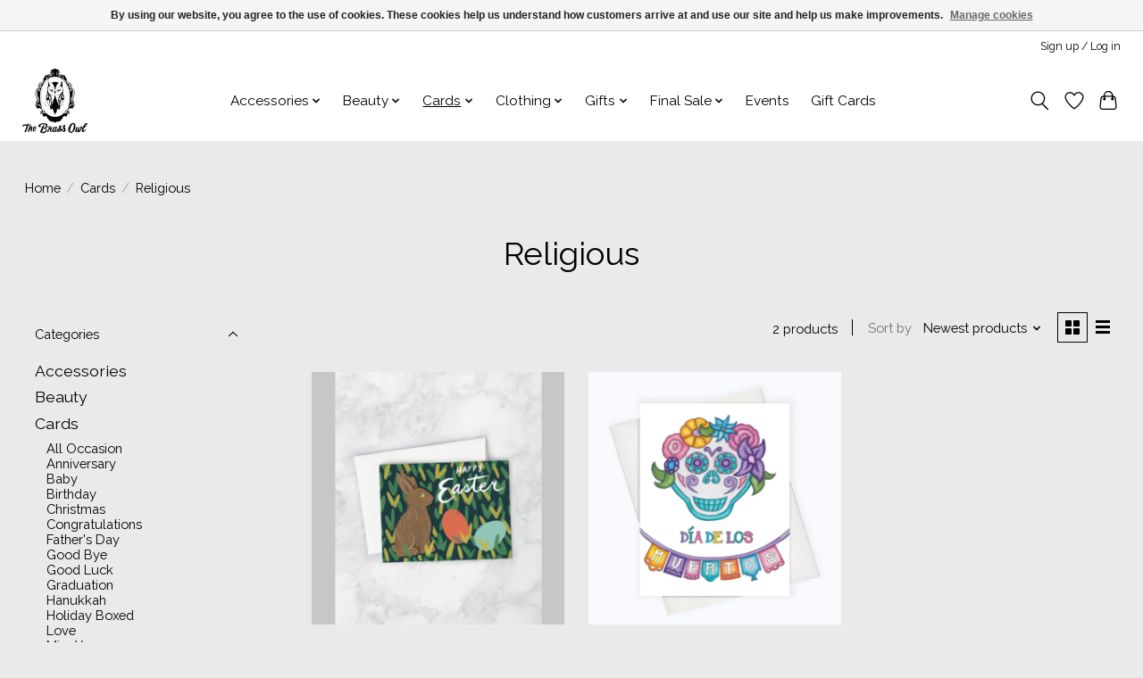

--- FILE ---
content_type: text/html;charset=utf-8
request_url: https://www.thebrassowl.com/cards/religious/
body_size: 14119
content:
<!DOCTYPE html>
<html lang="en-US">
  <head>
    <meta charset="utf-8"/>
<!-- [START] 'blocks/head.rain' -->
<!--

  (c) 2008-2026 Lightspeed Netherlands B.V.
  http://www.lightspeedhq.com
  Generated: 25-01-2026 @ 21:43:17

-->
<link rel="canonical" href="https://www.thebrassowl.com/cards/religious/"/>
<link rel="alternate" href="https://www.thebrassowl.com/index.rss" type="application/rss+xml" title="New products"/>
<link href="https://cdn.shoplightspeed.com/assets/cookielaw.css?2025-02-20" rel="stylesheet" type="text/css"/>
<meta name="robots" content="noodp,noydir"/>
<meta name="google-site-verification" content="google-site-verification=_OFOSMcCer9Q5ChyPLBvVUDaX4F7udecAv9eWt-0_fg"/>
<meta property="og:url" content="https://www.thebrassowl.com/cards/religious/?source=facebook"/>
<meta property="og:site_name" content="The Brass Owl"/>
<meta property="og:title" content="Religious"/>
<meta property="og:description" content="The Brass Owl is a feminine boutique in Astoria, NYC . We care about supporting local artists, finding fun &amp; unique items, and community."/>
<script>
<meta name="p:domain_verify" content="cdea5229f88535f19f009ca8ecc4e91f"/>
</script>
<!--[if lt IE 9]>
<script src="https://cdn.shoplightspeed.com/assets/html5shiv.js?2025-02-20"></script>
<![endif]-->
<!-- [END] 'blocks/head.rain' -->
    <title>Religious - The Brass Owl</title>
    <meta name="description" content="The Brass Owl is a feminine boutique in Astoria, NYC . We care about supporting local artists, finding fun &amp; unique items, and community." />
    <meta name="keywords" content="Religious, Astoria, Queens, gifts, accessories, clothing, shopping, Fashion, handmade, local, Small business, Pixie Mood, Paddywax, Lucky Brand, Dolce Vita, Sofft, Boy Smells, Citizen Ruth, Rockaway Gypsea, Metrix Jewelry, Self Care, Personal Care, W" />
    <meta http-equiv="X-UA-Compatible" content="IE=edge">
    <meta name="viewport" content="width=device-width, initial-scale=1">
    <meta name="apple-mobile-web-app-capable" content="yes">
    <meta name="apple-mobile-web-app-status-bar-style" content="black">
    
    <script>document.getElementsByTagName("html")[0].className += " js";</script>

    <link rel="shortcut icon" href="https://cdn.shoplightspeed.com/shops/605340/themes/16324/v/422245/assets/favicon.png?20220110181010" type="image/x-icon" />
    <link href='//fonts.googleapis.com/css?family=Raleway:400,300,600&display=swap' rel='stylesheet' type='text/css'>
    <link href='//fonts.googleapis.com/css?family=Raleway:400,300,600&display=swap' rel='stylesheet' type='text/css'>
    <link rel="stylesheet" href="https://cdn.shoplightspeed.com/assets/gui-2-0.css?2025-02-20" />
    <link rel="stylesheet" href="https://cdn.shoplightspeed.com/assets/gui-responsive-2-0.css?2025-02-20" />
    <link id="lightspeedframe" rel="stylesheet" href="https://cdn.shoplightspeed.com/shops/605340/themes/16324/assets/style.css?20260120003917" />
    <!-- browsers not supporting CSS variables -->
    <script>
      if(!('CSS' in window) || !CSS.supports('color', 'var(--color-var)')) {var cfStyle = document.getElementById('lightspeedframe');if(cfStyle) {var href = cfStyle.getAttribute('href');href = href.replace('style.css', 'style-fallback.css');cfStyle.setAttribute('href', href);}}
    </script>
    <link rel="stylesheet" href="https://cdn.shoplightspeed.com/shops/605340/themes/16324/assets/settings.css?20260120003917" />
    <link rel="stylesheet" href="https://cdn.shoplightspeed.com/shops/605340/themes/16324/assets/custom.css?20260120003917" />

    <script src="https://cdn.shoplightspeed.com/assets/jquery-1-9-1.js?2025-02-20"></script>
    <script src="https://cdn.shoplightspeed.com/assets/jquery-ui-1-10-1.js?2025-02-20"></script>

  </head>
  <body>
    
          <header class="main-header main-header--mobile js-main-header position-relative">
<section id="navbar"><a href="#main" class="skip-to-main-content-link">Skip to main content (bypass navigation menus)</a></section>

  <div class="main-header__top-section">
    <div class="main-header__nav-grid justify-between@md container max-width-lg text-xs padding-y-xxs">
      <div></div>
      <ul class="main-header__list flex-grow flex-basis-0 justify-end@md display@md">        
                
                        <li class="main-header__item"><a href="https://www.thebrassowl.com/account/" class="main-header__link" title="My account">Sign up / Log in</a></li>
      </ul>
    </div>
  </div>
  <div class="main-header__mobile-content container max-width-lg">
          <a href="https://www.thebrassowl.com/" class="main-header__logo" title="The Brass Owl home button">
        <img src="https://cdn.shoplightspeed.com/shops/605340/themes/16324/v/422228/assets/logo.png?20220110181010" alt="The Brass Owl home button">
              </a>
        
    <div class="flex items-center">
            <a href="https://www.thebrassowl.com/account/wishlist/" class="main-header__mobile-btn js-tab-focus">
        <svg class="icon" viewBox="0 0 24 25" fill="none"><title>Go to wishlist</title><path d="M11.3785 4.50387L12 5.42378L12.6215 4.50387C13.6598 2.96698 15.4376 1.94995 17.4545 1.94995C20.65 1.94995 23.232 4.49701 23.25 7.6084C23.2496 8.53335 22.927 9.71432 22.3056 11.056C21.689 12.3875 20.8022 13.8258 19.7333 15.249C17.6019 18.0872 14.7978 20.798 12.0932 22.4477L12 22.488L11.9068 22.4477C9.20215 20.798 6.3981 18.0872 4.26667 15.249C3.1978 13.8258 2.31101 12.3875 1.69437 11.056C1.07303 9.71436 0.750466 8.53342 0.75 7.60848C0.767924 4.49706 3.34993 1.94995 6.54545 1.94995C8.56242 1.94995 10.3402 2.96698 11.3785 4.50387Z" stroke="currentColor" stroke-width="1.5" fill="none"/></svg>
        <span class="sr-only">Wish List</span>
      </a>
            <button class="reset main-header__mobile-btn js-tab-focus" aria-controls="cartDrawer" aria-role="Toggle">
        <svg class="icon" viewBox="0 0 24 25" fill="none" aria-role="button" id="0"><title>Toggle cart</title><path d="M2.90171 9.65153C3.0797 8.00106 4.47293 6.75 6.13297 6.75H17.867C19.527 6.75 20.9203 8.00105 21.0982 9.65153L22.1767 19.6515C22.3839 21.5732 20.8783 23.25 18.9454 23.25H5.05454C3.1217 23.25 1.61603 21.5732 1.82328 19.6515L2.90171 9.65153Z" stroke="currentColor" stroke-width="1.5" fill="none"/>
        <path d="M7.19995 9.6001V5.7001C7.19995 2.88345 9.4833 0.600098 12.3 0.600098C15.1166 0.600098 17.4 2.88345 17.4 5.7001V9.6001" stroke="currentColor" stroke-width="1.5" fill="none"/>
        <circle cx="7.19996" cy="10.2001" r="1.8" fill="currentColor"/>
        <ellipse cx="17.4" cy="10.2001" rx="1.8" ry="1.8" fill="currentColor"/></svg>
        <span class="sr-only">Cart</span>
              </button>

      <button class="reset anim-menu-btn js-anim-menu-btn main-header__nav-control js-tab-focus" aria-label="Toggle menu">
        <i class="anim-menu-btn__icon anim-menu-btn__icon--close" aria-hidden="true"></i>
      </button>
    </div>
  </div>

  <div class="main-header__nav" role="navigation">
    <div class="main-header__nav-grid justify-between@md container max-width-lg">
      <div class="main-header__nav-logo-wrapper flex-shrink-0">
        
                  <a href="https://www.thebrassowl.com/" class="main-header__logo" title="The Brass Owl home button">
            <img src="https://cdn.shoplightspeed.com/shops/605340/themes/16324/v/422228/assets/logo.png?20220110181010" alt="The Brass Owl home button">
                      </a>
              </div>
      
      <form action="https://www.thebrassowl.com/search/" method="get" role="search" class="padding-y-md hide@md">
        <label class="sr-only" for="searchInputMobile">Search</label>
        <input class="header-v3__nav-form-control form-control width-100%" value="" autocomplete="off" type="search" name="q" id="searchInputMobile" placeholder="Search...">
      </form>

      <ul class="main-header__list flex-grow flex-basis-0 flex-wrap justify-center@md">
        
        
                <li class="main-header__item js-main-nav__item">
          <a class="main-header__link js-main-nav__control" href="https://www.thebrassowl.com/accessories/" aria-haspopup="true">
            <span>Accessories</span>            <svg class="main-header__dropdown-icon icon" viewBox="0 0 16 16"><polygon fill="currentColor" points="8,11.4 2.6,6 4,4.6 8,8.6 12,4.6 13.4,6 "></polygon></svg>                        <i class="main-header__arrow-icon" aria-hidden="true">
              <svg class="icon" viewBox="0 0 16 16">
                <g class="icon__group" fill="none" stroke="currentColor" stroke-linecap="square" stroke-miterlimit="10" stroke-width="2">
                  <path d="M2 2l12 12" />
                  <path d="M14 2L2 14" />
                </g>
              </svg>
            </i>
                        
          </a>
                    <ul class="main-header__dropdown" aria-label="submenu">
            <li class="main-header__dropdown-item"><a href="https://www.thebrassowl.com/accessories/" class="main-header__dropdown-link hide@md">All Accessories</a></li>
                        <li class="main-header__dropdown-item">
              <a class="main-header__dropdown-link" href="https://www.thebrassowl.com/accessories/cosmetic-bags/">
                Cosmetic Bags
                                              </a>

                          </li>
                        <li class="main-header__dropdown-item">
              <a class="main-header__dropdown-link" href="https://www.thebrassowl.com/accessories/gloves/">
                Gloves
                                              </a>

                          </li>
                        <li class="main-header__dropdown-item">
              <a class="main-header__dropdown-link" href="https://www.thebrassowl.com/accessories/hair-accessories/">
                Hair Accessories
                                              </a>

                          </li>
                        <li class="main-header__dropdown-item js-main-nav__item position-relative">
              <a class="main-header__dropdown-link js-main-nav__control flex justify-between " href="https://www.thebrassowl.com/accessories/handbags/">
                Handbags
                <svg class="dropdown__desktop-icon icon" aria-hidden="true" viewBox="0 0 12 12"><polyline stroke-width="1" stroke="currentColor" fill="none" stroke-linecap="round" stroke-linejoin="round" points="3.5 0.5 9.5 6 3.5 11.5"></polyline></svg>                                <i class="main-header__arrow-icon" aria-hidden="true">
                  <svg class="icon" viewBox="0 0 16 16">
                    <g class="icon__group" fill="none" stroke="currentColor" stroke-linecap="square" stroke-miterlimit="10" stroke-width="2">
                      <path d="M2 2l12 12" />
                      <path d="M14 2L2 14" />
                    </g>
                  </svg>
                </i>
                              </a>

                            <ul class="main-header__dropdown" aria-label="submenu">
                <li><a href="https://www.thebrassowl.com/accessories/handbags/" class="main-header__dropdown-link hide@md">All Handbags</a></li>
                                <li><a class="main-header__dropdown-link" href="https://www.thebrassowl.com/accessories/handbags/backpacks/">Backpacks</a></li>
                                <li><a class="main-header__dropdown-link" href="https://www.thebrassowl.com/accessories/handbags/clutch-mini-bag/">Clutch/Mini Bag</a></li>
                                <li><a class="main-header__dropdown-link" href="https://www.thebrassowl.com/accessories/handbags/handbags/">Handbags</a></li>
                              </ul>
                          </li>
                        <li class="main-header__dropdown-item">
              <a class="main-header__dropdown-link" href="https://www.thebrassowl.com/accessories/hats/">
                Hats
                                              </a>

                          </li>
                        <li class="main-header__dropdown-item js-main-nav__item position-relative">
              <a class="main-header__dropdown-link js-main-nav__control flex justify-between " href="https://www.thebrassowl.com/accessories/jewelry/">
                Jewelry
                <svg class="dropdown__desktop-icon icon" aria-hidden="true" viewBox="0 0 12 12"><polyline stroke-width="1" stroke="currentColor" fill="none" stroke-linecap="round" stroke-linejoin="round" points="3.5 0.5 9.5 6 3.5 11.5"></polyline></svg>                                <i class="main-header__arrow-icon" aria-hidden="true">
                  <svg class="icon" viewBox="0 0 16 16">
                    <g class="icon__group" fill="none" stroke="currentColor" stroke-linecap="square" stroke-miterlimit="10" stroke-width="2">
                      <path d="M2 2l12 12" />
                      <path d="M14 2L2 14" />
                    </g>
                  </svg>
                </i>
                              </a>

                            <ul class="main-header__dropdown" aria-label="submenu">
                <li><a href="https://www.thebrassowl.com/accessories/jewelry/" class="main-header__dropdown-link hide@md">All Jewelry</a></li>
                                <li><a class="main-header__dropdown-link" href="https://www.thebrassowl.com/accessories/jewelry/bracelets/">Bracelets</a></li>
                                <li><a class="main-header__dropdown-link" href="https://www.thebrassowl.com/accessories/jewelry/earrings/">Earrings</a></li>
                                <li><a class="main-header__dropdown-link" href="https://www.thebrassowl.com/accessories/jewelry/necklaces/">Necklaces</a></li>
                              </ul>
                          </li>
                        <li class="main-header__dropdown-item">
              <a class="main-header__dropdown-link" href="https://www.thebrassowl.com/accessories/slippers/">
                Slippers
                                              </a>

                          </li>
                        <li class="main-header__dropdown-item js-main-nav__item position-relative">
              <a class="main-header__dropdown-link js-main-nav__control flex justify-between " href="https://www.thebrassowl.com/accessories/scarves/">
                Scarves
                <svg class="dropdown__desktop-icon icon" aria-hidden="true" viewBox="0 0 12 12"><polyline stroke-width="1" stroke="currentColor" fill="none" stroke-linecap="round" stroke-linejoin="round" points="3.5 0.5 9.5 6 3.5 11.5"></polyline></svg>                                <i class="main-header__arrow-icon" aria-hidden="true">
                  <svg class="icon" viewBox="0 0 16 16">
                    <g class="icon__group" fill="none" stroke="currentColor" stroke-linecap="square" stroke-miterlimit="10" stroke-width="2">
                      <path d="M2 2l12 12" />
                      <path d="M14 2L2 14" />
                    </g>
                  </svg>
                </i>
                              </a>

                            <ul class="main-header__dropdown" aria-label="submenu">
                <li><a href="https://www.thebrassowl.com/accessories/scarves/" class="main-header__dropdown-link hide@md">All Scarves</a></li>
                                <li><a class="main-header__dropdown-link" href="https://www.thebrassowl.com/accessories/scarves/cold-weather/">Cold weather</a></li>
                                <li><a class="main-header__dropdown-link" href="https://www.thebrassowl.com/accessories/scarves/fashion-scarf/">Fashion Scarf</a></li>
                              </ul>
                          </li>
                        <li class="main-header__dropdown-item js-main-nav__item position-relative">
              <a class="main-header__dropdown-link js-main-nav__control flex justify-between " href="https://www.thebrassowl.com/accessories/shopper-tote/">
                Shopper Tote
                <svg class="dropdown__desktop-icon icon" aria-hidden="true" viewBox="0 0 12 12"><polyline stroke-width="1" stroke="currentColor" fill="none" stroke-linecap="round" stroke-linejoin="round" points="3.5 0.5 9.5 6 3.5 11.5"></polyline></svg>                                <i class="main-header__arrow-icon" aria-hidden="true">
                  <svg class="icon" viewBox="0 0 16 16">
                    <g class="icon__group" fill="none" stroke="currentColor" stroke-linecap="square" stroke-miterlimit="10" stroke-width="2">
                      <path d="M2 2l12 12" />
                      <path d="M14 2L2 14" />
                    </g>
                  </svg>
                </i>
                              </a>

                            <ul class="main-header__dropdown" aria-label="submenu">
                <li><a href="https://www.thebrassowl.com/accessories/shopper-tote/" class="main-header__dropdown-link hide@md">All Shopper Tote</a></li>
                                <li><a class="main-header__dropdown-link" href="https://www.thebrassowl.com/accessories/shopper-tote/baggu/">Baggu</a></li>
                                <li><a class="main-header__dropdown-link" href="https://www.thebrassowl.com/accessories/shopper-tote/canvas-totes/">Canvas Totes</a></li>
                              </ul>
                          </li>
                        <li class="main-header__dropdown-item">
              <a class="main-header__dropdown-link" href="https://www.thebrassowl.com/accessories/socks/">
                Socks
                                              </a>

                          </li>
                        <li class="main-header__dropdown-item">
              <a class="main-header__dropdown-link" href="https://www.thebrassowl.com/accessories/sunglasses/">
                Sunglasses
                                              </a>

                          </li>
                        <li class="main-header__dropdown-item">
              <a class="main-header__dropdown-link" href="https://www.thebrassowl.com/accessories/umbrellas/">
                Umbrellas
                                              </a>

                          </li>
                        <li class="main-header__dropdown-item">
              <a class="main-header__dropdown-link" href="https://www.thebrassowl.com/accessories/wallets/">
                Wallets
                                              </a>

                          </li>
                      </ul>
                  </li>
                <li class="main-header__item js-main-nav__item">
          <a class="main-header__link js-main-nav__control" href="https://www.thebrassowl.com/beauty/" aria-haspopup="true">
            <span>Beauty</span>            <svg class="main-header__dropdown-icon icon" viewBox="0 0 16 16"><polygon fill="currentColor" points="8,11.4 2.6,6 4,4.6 8,8.6 12,4.6 13.4,6 "></polygon></svg>                        <i class="main-header__arrow-icon" aria-hidden="true">
              <svg class="icon" viewBox="0 0 16 16">
                <g class="icon__group" fill="none" stroke="currentColor" stroke-linecap="square" stroke-miterlimit="10" stroke-width="2">
                  <path d="M2 2l12 12" />
                  <path d="M14 2L2 14" />
                </g>
              </svg>
            </i>
                        
          </a>
                    <ul class="main-header__dropdown" aria-label="submenu">
            <li class="main-header__dropdown-item"><a href="https://www.thebrassowl.com/beauty/" class="main-header__dropdown-link hide@md">All Beauty</a></li>
                        <li class="main-header__dropdown-item">
              <a class="main-header__dropdown-link" href="https://www.thebrassowl.com/beauty/aromatherapy/">
                Aromatherapy
                                              </a>

                          </li>
                        <li class="main-header__dropdown-item">
              <a class="main-header__dropdown-link" href="https://www.thebrassowl.com/beauty/baby-nursing/">
                Baby/Nursing
                                              </a>

                          </li>
                        <li class="main-header__dropdown-item">
              <a class="main-header__dropdown-link" href="https://www.thebrassowl.com/beauty/bath-bombs-salts/">
                Bath Bombs &amp; Salts
                                              </a>

                          </li>
                        <li class="main-header__dropdown-item">
              <a class="main-header__dropdown-link" href="https://www.thebrassowl.com/beauty/body-lotion/">
                Body Lotion
                                              </a>

                          </li>
                        <li class="main-header__dropdown-item">
              <a class="main-header__dropdown-link" href="https://www.thebrassowl.com/beauty/body-scrub/">
                Body Scrub
                                              </a>

                          </li>
                        <li class="main-header__dropdown-item">
              <a class="main-header__dropdown-link" href="https://www.thebrassowl.com/beauty/body-soap/">
                Body Soap
                                              </a>

                          </li>
                        <li class="main-header__dropdown-item">
              <a class="main-header__dropdown-link" href="https://www.thebrassowl.com/beauty/crystals/">
                Crystals
                                              </a>

                          </li>
                        <li class="main-header__dropdown-item">
              <a class="main-header__dropdown-link" href="https://www.thebrassowl.com/beauty/fragrance/">
                Fragrance
                                              </a>

                          </li>
                        <li class="main-header__dropdown-item">
              <a class="main-header__dropdown-link" href="https://www.thebrassowl.com/beauty/gift-sets/">
                Gift Sets
                                              </a>

                          </li>
                        <li class="main-header__dropdown-item">
              <a class="main-header__dropdown-link" href="https://www.thebrassowl.com/beauty/lip/">
                Lip
                                              </a>

                          </li>
                        <li class="main-header__dropdown-item">
              <a class="main-header__dropdown-link" href="https://www.thebrassowl.com/beauty/sheet-masks/">
                Sheet Masks
                                              </a>

                          </li>
                        <li class="main-header__dropdown-item">
              <a class="main-header__dropdown-link" href="https://www.thebrassowl.com/beauty/skincare/">
                Skincare
                                              </a>

                          </li>
                      </ul>
                  </li>
                <li class="main-header__item js-main-nav__item">
          <a class="main-header__link js-main-nav__control" href="https://www.thebrassowl.com/cards/" aria-current="page" aria-haspopup="true">
            <span>Cards</span>            <svg class="main-header__dropdown-icon icon" viewBox="0 0 16 16"><polygon fill="currentColor" points="8,11.4 2.6,6 4,4.6 8,8.6 12,4.6 13.4,6 "></polygon></svg>                        <i class="main-header__arrow-icon" aria-hidden="true">
              <svg class="icon" viewBox="0 0 16 16">
                <g class="icon__group" fill="none" stroke="currentColor" stroke-linecap="square" stroke-miterlimit="10" stroke-width="2">
                  <path d="M2 2l12 12" />
                  <path d="M14 2L2 14" />
                </g>
              </svg>
            </i>
                        
          </a>
                    <ul class="main-header__dropdown" aria-label="submenu">
            <li class="main-header__dropdown-item"><a href="https://www.thebrassowl.com/cards/" class="main-header__dropdown-link hide@md" aria-expanded="false" aria-current="page">All Cards</a></li>
                        <li class="main-header__dropdown-item">
              <a class="main-header__dropdown-link" href="https://www.thebrassowl.com/cards/all-occasion/">
                All Occasion
                                              </a>

                          </li>
                        <li class="main-header__dropdown-item">
              <a class="main-header__dropdown-link" href="https://www.thebrassowl.com/cards/anniversary/">
                Anniversary
                                              </a>

                          </li>
                        <li class="main-header__dropdown-item">
              <a class="main-header__dropdown-link" href="https://www.thebrassowl.com/cards/baby/">
                Baby
                                              </a>

                          </li>
                        <li class="main-header__dropdown-item">
              <a class="main-header__dropdown-link" href="https://www.thebrassowl.com/cards/birthday/">
                Birthday
                                              </a>

                          </li>
                        <li class="main-header__dropdown-item">
              <a class="main-header__dropdown-link" href="https://www.thebrassowl.com/cards/christmas/">
                Christmas
                                              </a>

                          </li>
                        <li class="main-header__dropdown-item">
              <a class="main-header__dropdown-link" href="https://www.thebrassowl.com/cards/congratulations/">
                Congratulations
                                              </a>

                          </li>
                        <li class="main-header__dropdown-item">
              <a class="main-header__dropdown-link" href="https://www.thebrassowl.com/cards/fathers-day/">
                Father&#039;s Day
                                              </a>

                          </li>
                        <li class="main-header__dropdown-item">
              <a class="main-header__dropdown-link" href="https://www.thebrassowl.com/cards/good-bye/">
                Good Bye
                                              </a>

                          </li>
                        <li class="main-header__dropdown-item">
              <a class="main-header__dropdown-link" href="https://www.thebrassowl.com/cards/good-luck/">
                Good Luck
                                              </a>

                          </li>
                        <li class="main-header__dropdown-item">
              <a class="main-header__dropdown-link" href="https://www.thebrassowl.com/cards/graduation/">
                Graduation
                                              </a>

                          </li>
                        <li class="main-header__dropdown-item">
              <a class="main-header__dropdown-link" href="https://www.thebrassowl.com/cards/hanukkah/">
                Hanukkah
                                              </a>

                          </li>
                        <li class="main-header__dropdown-item">
              <a class="main-header__dropdown-link" href="https://www.thebrassowl.com/cards/holiday-boxed/">
                Holiday Boxed
                                              </a>

                          </li>
                        <li class="main-header__dropdown-item">
              <a class="main-header__dropdown-link" href="https://www.thebrassowl.com/cards/love/">
                Love
                                              </a>

                          </li>
                        <li class="main-header__dropdown-item">
              <a class="main-header__dropdown-link" href="https://www.thebrassowl.com/cards/miss-you/">
                Miss You
                                              </a>

                          </li>
                        <li class="main-header__dropdown-item">
              <a class="main-header__dropdown-link" href="https://www.thebrassowl.com/cards/mothers-day/">
                Mother&#039;s Day
                                              </a>

                          </li>
                        <li class="main-header__dropdown-item">
              <a class="main-header__dropdown-link" href="https://www.thebrassowl.com/cards/new-home/">
                New Home
                                              </a>

                          </li>
                        <li class="main-header__dropdown-item">
              <a class="main-header__dropdown-link" href="https://www.thebrassowl.com/cards/postcard/">
                Postcard
                                              </a>

                          </li>
                        <li class="main-header__dropdown-item">
              <a class="main-header__dropdown-link" href="https://www.thebrassowl.com/cards/religious/" aria-current="page">
                Religious
                                              </a>

                          </li>
                        <li class="main-header__dropdown-item">
              <a class="main-header__dropdown-link" href="https://www.thebrassowl.com/cards/sympathy/">
                Sympathy
                                              </a>

                          </li>
                        <li class="main-header__dropdown-item">
              <a class="main-header__dropdown-link" href="https://www.thebrassowl.com/cards/thank-you/">
                Thank You
                                              </a>

                          </li>
                        <li class="main-header__dropdown-item">
              <a class="main-header__dropdown-link" href="https://www.thebrassowl.com/cards/thank-you-boxed/">
                Thank You Boxed
                                              </a>

                          </li>
                        <li class="main-header__dropdown-item">
              <a class="main-header__dropdown-link" href="https://www.thebrassowl.com/cards/valentines-day/">
                Valentine&#039;s Day
                                              </a>

                          </li>
                        <li class="main-header__dropdown-item">
              <a class="main-header__dropdown-link" href="https://www.thebrassowl.com/cards/wedding/">
                Wedding
                                              </a>

                          </li>
                      </ul>
                  </li>
                <li class="main-header__item js-main-nav__item">
          <a class="main-header__link js-main-nav__control" href="https://www.thebrassowl.com/clothing/" aria-haspopup="true">
            <span>Clothing</span>            <svg class="main-header__dropdown-icon icon" viewBox="0 0 16 16"><polygon fill="currentColor" points="8,11.4 2.6,6 4,4.6 8,8.6 12,4.6 13.4,6 "></polygon></svg>                        <i class="main-header__arrow-icon" aria-hidden="true">
              <svg class="icon" viewBox="0 0 16 16">
                <g class="icon__group" fill="none" stroke="currentColor" stroke-linecap="square" stroke-miterlimit="10" stroke-width="2">
                  <path d="M2 2l12 12" />
                  <path d="M14 2L2 14" />
                </g>
              </svg>
            </i>
                        
          </a>
                    <ul class="main-header__dropdown" aria-label="submenu">
            <li class="main-header__dropdown-item"><a href="https://www.thebrassowl.com/clothing/" class="main-header__dropdown-link hide@md">All Clothing</a></li>
                        <li class="main-header__dropdown-item">
              <a class="main-header__dropdown-link" href="https://www.thebrassowl.com/clothing/bottoms/">
                Bottoms
                                              </a>

                          </li>
                        <li class="main-header__dropdown-item">
              <a class="main-header__dropdown-link" href="https://www.thebrassowl.com/clothing/cardigan-hoodie/">
                Cardigan/Hoodie
                                              </a>

                          </li>
                        <li class="main-header__dropdown-item js-main-nav__item position-relative">
              <a class="main-header__dropdown-link js-main-nav__control flex justify-between " href="https://www.thebrassowl.com/clothing/dresses/">
                Dresses
                <svg class="dropdown__desktop-icon icon" aria-hidden="true" viewBox="0 0 12 12"><polyline stroke-width="1" stroke="currentColor" fill="none" stroke-linecap="round" stroke-linejoin="round" points="3.5 0.5 9.5 6 3.5 11.5"></polyline></svg>                                <i class="main-header__arrow-icon" aria-hidden="true">
                  <svg class="icon" viewBox="0 0 16 16">
                    <g class="icon__group" fill="none" stroke="currentColor" stroke-linecap="square" stroke-miterlimit="10" stroke-width="2">
                      <path d="M2 2l12 12" />
                      <path d="M14 2L2 14" />
                    </g>
                  </svg>
                </i>
                              </a>

                            <ul class="main-header__dropdown" aria-label="submenu">
                <li><a href="https://www.thebrassowl.com/clothing/dresses/" class="main-header__dropdown-link hide@md">All Dresses</a></li>
                                <li><a class="main-header__dropdown-link" href="https://www.thebrassowl.com/clothing/dresses/maxi/">Maxi</a></li>
                                <li><a class="main-header__dropdown-link" href="https://www.thebrassowl.com/clothing/dresses/short/">Short</a></li>
                              </ul>
                          </li>
                        <li class="main-header__dropdown-item">
              <a class="main-header__dropdown-link" href="https://www.thebrassowl.com/clothing/jacket-outerwear/">
                Jacket/Outerwear
                                              </a>

                          </li>
                        <li class="main-header__dropdown-item">
              <a class="main-header__dropdown-link" href="https://www.thebrassowl.com/clothing/jumpsuit-romper/">
                Jumpsuit/Romper
                                              </a>

                          </li>
                        <li class="main-header__dropdown-item">
              <a class="main-header__dropdown-link" href="https://www.thebrassowl.com/clothing/long-sleeve-top/">
                Long Sleeve Top
                                              </a>

                          </li>
                        <li class="main-header__dropdown-item">
              <a class="main-header__dropdown-link" href="https://www.thebrassowl.com/clothing/loungewear/">
                Loungewear
                                              </a>

                          </li>
                        <li class="main-header__dropdown-item">
              <a class="main-header__dropdown-link" href="https://www.thebrassowl.com/clothing/seamless/">
                Seamless
                                              </a>

                          </li>
                        <li class="main-header__dropdown-item">
              <a class="main-header__dropdown-link" href="https://www.thebrassowl.com/clothing/short-sleeve-top/">
                Short Sleeve Top
                                              </a>

                          </li>
                        <li class="main-header__dropdown-item">
              <a class="main-header__dropdown-link" href="https://www.thebrassowl.com/clothing/sweaters/">
                Sweaters
                                              </a>

                          </li>
                        <li class="main-header__dropdown-item">
              <a class="main-header__dropdown-link" href="https://www.thebrassowl.com/clothing/unisex/">
                Unisex
                                              </a>

                          </li>
                      </ul>
                  </li>
                <li class="main-header__item js-main-nav__item">
          <a class="main-header__link js-main-nav__control" href="https://www.thebrassowl.com/gifts/" aria-haspopup="true">
            <span>Gifts</span>            <svg class="main-header__dropdown-icon icon" viewBox="0 0 16 16"><polygon fill="currentColor" points="8,11.4 2.6,6 4,4.6 8,8.6 12,4.6 13.4,6 "></polygon></svg>                        <i class="main-header__arrow-icon" aria-hidden="true">
              <svg class="icon" viewBox="0 0 16 16">
                <g class="icon__group" fill="none" stroke="currentColor" stroke-linecap="square" stroke-miterlimit="10" stroke-width="2">
                  <path d="M2 2l12 12" />
                  <path d="M14 2L2 14" />
                </g>
              </svg>
            </i>
                        
          </a>
                    <ul class="main-header__dropdown" aria-label="submenu">
            <li class="main-header__dropdown-item"><a href="https://www.thebrassowl.com/gifts/" class="main-header__dropdown-link hide@md">All Gifts</a></li>
                        <li class="main-header__dropdown-item">
              <a class="main-header__dropdown-link" href="https://www.thebrassowl.com/gifts/art/">
                Art
                                              </a>

                          </li>
                        <li class="main-header__dropdown-item">
              <a class="main-header__dropdown-link" href="https://www.thebrassowl.com/gifts/blind-boxes/">
                Blind Boxes
                                              </a>

                          </li>
                        <li class="main-header__dropdown-item js-main-nav__item position-relative">
              <a class="main-header__dropdown-link js-main-nav__control flex justify-between " href="https://www.thebrassowl.com/gifts/books/">
                Books
                <svg class="dropdown__desktop-icon icon" aria-hidden="true" viewBox="0 0 12 12"><polyline stroke-width="1" stroke="currentColor" fill="none" stroke-linecap="round" stroke-linejoin="round" points="3.5 0.5 9.5 6 3.5 11.5"></polyline></svg>                                <i class="main-header__arrow-icon" aria-hidden="true">
                  <svg class="icon" viewBox="0 0 16 16">
                    <g class="icon__group" fill="none" stroke="currentColor" stroke-linecap="square" stroke-miterlimit="10" stroke-width="2">
                      <path d="M2 2l12 12" />
                      <path d="M14 2L2 14" />
                    </g>
                  </svg>
                </i>
                              </a>

                            <ul class="main-header__dropdown" aria-label="submenu">
                <li><a href="https://www.thebrassowl.com/gifts/books/" class="main-header__dropdown-link hide@md">All Books</a></li>
                                <li><a class="main-header__dropdown-link" href="https://www.thebrassowl.com/gifts/books/cookbooks/">Cookbooks</a></li>
                                <li><a class="main-header__dropdown-link" href="https://www.thebrassowl.com/gifts/books/gift-books/">Gift Books</a></li>
                                <li><a class="main-header__dropdown-link" href="https://www.thebrassowl.com/gifts/books/humor-books/">Humor Books</a></li>
                                <li><a class="main-header__dropdown-link" href="https://www.thebrassowl.com/gifts/books/tarot-oracle-decks/">Tarot/Oracle Decks</a></li>
                              </ul>
                          </li>
                        <li class="main-header__dropdown-item js-main-nav__item position-relative">
              <a class="main-header__dropdown-link js-main-nav__control flex justify-between " href="https://www.thebrassowl.com/gifts/candles-more/">
                Candles &amp; More
                <svg class="dropdown__desktop-icon icon" aria-hidden="true" viewBox="0 0 12 12"><polyline stroke-width="1" stroke="currentColor" fill="none" stroke-linecap="round" stroke-linejoin="round" points="3.5 0.5 9.5 6 3.5 11.5"></polyline></svg>                                <i class="main-header__arrow-icon" aria-hidden="true">
                  <svg class="icon" viewBox="0 0 16 16">
                    <g class="icon__group" fill="none" stroke="currentColor" stroke-linecap="square" stroke-miterlimit="10" stroke-width="2">
                      <path d="M2 2l12 12" />
                      <path d="M14 2L2 14" />
                    </g>
                  </svg>
                </i>
                              </a>

                            <ul class="main-header__dropdown" aria-label="submenu">
                <li><a href="https://www.thebrassowl.com/gifts/candles-more/" class="main-header__dropdown-link hide@md">All Candles &amp; More</a></li>
                                <li><a class="main-header__dropdown-link" href="https://www.thebrassowl.com/gifts/candles-more/candles/">Candles</a></li>
                                <li><a class="main-header__dropdown-link" href="https://www.thebrassowl.com/gifts/candles-more/candle-accessories/">Candle Accessories</a></li>
                                <li><a class="main-header__dropdown-link" href="https://www.thebrassowl.com/gifts/candles-more/diffusers-room-spray/">Diffusers/Room Spray</a></li>
                                <li><a class="main-header__dropdown-link" href="https://www.thebrassowl.com/gifts/candles-more/incense/">Incense</a></li>
                              </ul>
                          </li>
                        <li class="main-header__dropdown-item">
              <a class="main-header__dropdown-link" href="https://www.thebrassowl.com/gifts/care-packages/">
                Care Packages
                                              </a>

                          </li>
                        <li class="main-header__dropdown-item">
              <a class="main-header__dropdown-link" href="https://www.thebrassowl.com/gifts/games/">
                Games
                                              </a>

                          </li>
                        <li class="main-header__dropdown-item">
              <a class="main-header__dropdown-link" href="https://www.thebrassowl.com/gifts/gift-bags/">
                Gift Bags
                                              </a>

                          </li>
                        <li class="main-header__dropdown-item js-main-nav__item position-relative">
              <a class="main-header__dropdown-link js-main-nav__control flex justify-between " href="https://www.thebrassowl.com/gifts/home/">
                Home
                <svg class="dropdown__desktop-icon icon" aria-hidden="true" viewBox="0 0 12 12"><polyline stroke-width="1" stroke="currentColor" fill="none" stroke-linecap="round" stroke-linejoin="round" points="3.5 0.5 9.5 6 3.5 11.5"></polyline></svg>                                <i class="main-header__arrow-icon" aria-hidden="true">
                  <svg class="icon" viewBox="0 0 16 16">
                    <g class="icon__group" fill="none" stroke="currentColor" stroke-linecap="square" stroke-miterlimit="10" stroke-width="2">
                      <path d="M2 2l12 12" />
                      <path d="M14 2L2 14" />
                    </g>
                  </svg>
                </i>
                              </a>

                            <ul class="main-header__dropdown" aria-label="submenu">
                <li><a href="https://www.thebrassowl.com/gifts/home/" class="main-header__dropdown-link hide@md">All Home</a></li>
                                <li><a class="main-header__dropdown-link" href="https://www.thebrassowl.com/gifts/home/drinkware/">Drinkware</a></li>
                                <li><a class="main-header__dropdown-link" href="https://www.thebrassowl.com/gifts/home/garden/">Garden</a></li>
                                <li><a class="main-header__dropdown-link" href="https://www.thebrassowl.com/gifts/home/kitchen/">Kitchen</a></li>
                                <li><a class="main-header__dropdown-link" href="https://www.thebrassowl.com/gifts/home/mugs/">Mugs</a></li>
                                <li><a class="main-header__dropdown-link" href="https://www.thebrassowl.com/gifts/home/pantry/">Pantry</a></li>
                              </ul>
                          </li>
                        <li class="main-header__dropdown-item">
              <a class="main-header__dropdown-link" href="https://www.thebrassowl.com/gifts/keychains/">
                Keychains
                                              </a>

                          </li>
                        <li class="main-header__dropdown-item">
              <a class="main-header__dropdown-link" href="https://www.thebrassowl.com/gifts/magnets/">
                Magnets
                                              </a>

                          </li>
                        <li class="main-header__dropdown-item">
              <a class="main-header__dropdown-link" href="https://www.thebrassowl.com/gifts/ornaments/">
                Ornaments
                                              </a>

                          </li>
                        <li class="main-header__dropdown-item">
              <a class="main-header__dropdown-link" href="https://www.thebrassowl.com/gifts/pins-things/">
                Pins &amp; Things
                                              </a>

                          </li>
                        <li class="main-header__dropdown-item">
              <a class="main-header__dropdown-link" href="https://www.thebrassowl.com/gifts/plush-figures/">
                Plush/Figures
                                              </a>

                          </li>
                        <li class="main-header__dropdown-item">
              <a class="main-header__dropdown-link" href="https://www.thebrassowl.com/gifts/stationery/">
                Stationery
                                              </a>

                          </li>
                        <li class="main-header__dropdown-item">
              <a class="main-header__dropdown-link" href="https://www.thebrassowl.com/gifts/stickers/">
                Stickers
                                              </a>

                          </li>
                        <li class="main-header__dropdown-item">
              <a class="main-header__dropdown-link" href="https://www.thebrassowl.com/gifts/trinket-dishes/">
                Trinket Dishes
                                              </a>

                          </li>
                        <li class="main-header__dropdown-item">
              <a class="main-header__dropdown-link" href="https://www.thebrassowl.com/gifts/water-bottles/">
                Water Bottles
                                              </a>

                          </li>
                      </ul>
                  </li>
                <li class="main-header__item js-main-nav__item">
          <a class="main-header__link js-main-nav__control" href="https://www.thebrassowl.com/final-sale/" aria-haspopup="true">
            <span>Final Sale</span>            <svg class="main-header__dropdown-icon icon" viewBox="0 0 16 16"><polygon fill="currentColor" points="8,11.4 2.6,6 4,4.6 8,8.6 12,4.6 13.4,6 "></polygon></svg>                        <i class="main-header__arrow-icon" aria-hidden="true">
              <svg class="icon" viewBox="0 0 16 16">
                <g class="icon__group" fill="none" stroke="currentColor" stroke-linecap="square" stroke-miterlimit="10" stroke-width="2">
                  <path d="M2 2l12 12" />
                  <path d="M14 2L2 14" />
                </g>
              </svg>
            </i>
                        
          </a>
                    <ul class="main-header__dropdown" aria-label="submenu">
            <li class="main-header__dropdown-item"><a href="https://www.thebrassowl.com/final-sale/" class="main-header__dropdown-link hide@md">All Final Sale</a></li>
                        <li class="main-header__dropdown-item">
              <a class="main-header__dropdown-link" href="https://www.thebrassowl.com/final-sale/accessories/">
                Accessories
                                              </a>

                          </li>
                        <li class="main-header__dropdown-item">
              <a class="main-header__dropdown-link" href="https://www.thebrassowl.com/final-sale/clothing/">
                Clothing
                                              </a>

                          </li>
                        <li class="main-header__dropdown-item">
              <a class="main-header__dropdown-link" href="https://www.thebrassowl.com/final-sale/gifts/">
                Gifts
                                              </a>

                          </li>
                        <li class="main-header__dropdown-item">
              <a class="main-header__dropdown-link" href="https://www.thebrassowl.com/final-sale/hosiery/">
                Hosiery
                                              </a>

                          </li>
                        <li class="main-header__dropdown-item">
              <a class="main-header__dropdown-link" href="https://www.thebrassowl.com/final-sale/jewelry/">
                Jewelry
                                              </a>

                          </li>
                        <li class="main-header__dropdown-item">
              <a class="main-header__dropdown-link" href="https://www.thebrassowl.com/final-sale/shoes/">
                Shoes
                                              </a>

                          </li>
                        <li class="main-header__dropdown-item">
              <a class="main-header__dropdown-link" href="https://www.thebrassowl.com/final-sale/sleepwear/">
                Sleepwear
                                              </a>

                          </li>
                        <li class="main-header__dropdown-item">
              <a class="main-header__dropdown-link" href="https://www.thebrassowl.com/final-sale/kids-baby/">
                Kids/Baby
                                              </a>

                          </li>
                        <li class="main-header__dropdown-item">
              <a class="main-header__dropdown-link" href="https://www.thebrassowl.com/final-sale/10-sale/">
                $10 Sale
                                              </a>

                          </li>
                      </ul>
                  </li>
                <li class="main-header__item">
          <a class="main-header__link" href="https://www.thebrassowl.com/events/" aria-haspopup="true">
            Events                                    
          </a>
                  </li>
        
                <li class="main-header__item">
            <a class="main-header__link" href="https://www.thebrassowl.com/giftcard/" >Gift Cards</a>
        </li>
        
        
        
                
        <li class="main-header__item hide@md">
          <ul class="main-header__list main-header__list--mobile-items">        
            
                                    <li class="main-header__item"><a href="https://www.thebrassowl.com/account/" class="main-header__link" title="My account">Sign up / Log in</a></li>
          </ul>
        </li>
        
      </ul>

      <ul class="main-header__list flex-shrink-0 justify-end@md display@md">
        <li class="main-header__item">
          
          <button class="reset switch-icon main-header__link main-header__link--icon js-toggle-search js-switch-icon js-tab-focus" aria-label="Toggle icon">
            <svg class="icon switch-icon__icon--a" viewBox="0 0 24 25"><title>Toggle search</title><path fill-rule="evenodd" clip-rule="evenodd" d="M17.6032 9.55171C17.6032 13.6671 14.267 17.0033 10.1516 17.0033C6.03621 17.0033 2.70001 13.6671 2.70001 9.55171C2.70001 5.4363 6.03621 2.1001 10.1516 2.1001C14.267 2.1001 17.6032 5.4363 17.6032 9.55171ZM15.2499 16.9106C13.8031 17.9148 12.0461 18.5033 10.1516 18.5033C5.20779 18.5033 1.20001 14.4955 1.20001 9.55171C1.20001 4.60787 5.20779 0.600098 10.1516 0.600098C15.0955 0.600098 19.1032 4.60787 19.1032 9.55171C19.1032 12.0591 18.0724 14.3257 16.4113 15.9507L23.2916 22.8311C23.5845 23.1239 23.5845 23.5988 23.2916 23.8917C22.9987 24.1846 22.5239 24.1846 22.231 23.8917L15.2499 16.9106Z" fill="currentColor"/></svg>

            <svg class="icon switch-icon__icon--b" viewBox="0 0 32 32"><title>Toggle search</title><g fill="none" stroke="currentColor" stroke-miterlimit="10" stroke-linecap="round" stroke-linejoin="round" stroke-width="2"><line x1="27" y1="5" x2="5" y2="27"></line><line x1="27" y1="27" x2="5" y2="5"></line></g></svg>
          </button>

        </li>
                <li class="main-header__item">
          <a href="https://www.thebrassowl.com/account/wishlist/" class="main-header__link main-header__link--icon">
            <svg class="icon" viewBox="0 0 24 25" fill="none"><title>Go to wishlist</title><path d="M11.3785 4.50387L12 5.42378L12.6215 4.50387C13.6598 2.96698 15.4376 1.94995 17.4545 1.94995C20.65 1.94995 23.232 4.49701 23.25 7.6084C23.2496 8.53335 22.927 9.71432 22.3056 11.056C21.689 12.3875 20.8022 13.8258 19.7333 15.249C17.6019 18.0872 14.7978 20.798 12.0932 22.4477L12 22.488L11.9068 22.4477C9.20215 20.798 6.3981 18.0872 4.26667 15.249C3.1978 13.8258 2.31101 12.3875 1.69437 11.056C1.07303 9.71436 0.750466 8.53342 0.75 7.60848C0.767924 4.49706 3.34993 1.94995 6.54545 1.94995C8.56242 1.94995 10.3402 2.96698 11.3785 4.50387Z" stroke="currentColor" stroke-width="1.5" fill="none"/></svg>
            <span class="sr-only">Wish List</span>
          </a>
        </li>
                <li class="main-header__item">
          <a href="#0" class="main-header__link main-header__link--icon" aria-controls="cartDrawer">
            <svg class="icon" viewBox="0 0 24 25" fill="none"><title>Toggle cart</title><path d="M2.90171 9.65153C3.0797 8.00106 4.47293 6.75 6.13297 6.75H17.867C19.527 6.75 20.9203 8.00105 21.0982 9.65153L22.1767 19.6515C22.3839 21.5732 20.8783 23.25 18.9454 23.25H5.05454C3.1217 23.25 1.61603 21.5732 1.82328 19.6515L2.90171 9.65153Z" stroke="currentColor" stroke-width="1.5" fill="none"/>
            <path d="M7.19995 9.6001V5.7001C7.19995 2.88345 9.4833 0.600098 12.3 0.600098C15.1166 0.600098 17.4 2.88345 17.4 5.7001V9.6001" stroke="currentColor" stroke-width="1.5" fill="none"/>
            <circle cx="7.19996" cy="10.2001" r="1.8" fill="currentColor"/>
            <ellipse cx="17.4" cy="10.2001" rx="1.8" ry="1.8" fill="currentColor"/></svg>
            <span class="sr-only">Cart</span>
                      </a>
        </li>
      </ul>
      
    	<div class="main-header__search-form bg">
        <form action="https://www.thebrassowl.com/search/" method="get" role="search" aria-label="Sitewide" class="container max-width-lg">
          <label class="sr-only" for="searchInput">Search</label>
          <input class="header-v3__nav-form-control form-control width-100%" value="" autocomplete="off" type="search" name="q" id="searchInput" placeholder="Search...">
        </form>
      </div>
      
    </div>
  </div>
</header>

<div class="drawer dr-cart js-drawer" id="cartDrawer">
  <div class="drawer__content bg shadow-md flex flex-column" role="alertdialog" aria-labelledby="drawer-cart-title">
    <header class="flex items-center justify-between flex-shrink-0 padding-x-md padding-y-md">
      <h1 id="drawer-cart-title" class="text-base text-truncate">Shopping cart</h1>

      <button class="reset drawer__close-btn js-drawer__close js-tab-focus">
        <svg class="icon icon--xs" viewBox="0 0 16 16"><title>Close cart panel</title><g stroke-width="2" stroke="currentColor" fill="none" stroke-linecap="round" stroke-linejoin="round" stroke-miterlimit="10"><line x1="13.5" y1="2.5" x2="2.5" y2="13.5"></line><line x1="2.5" y1="2.5" x2="13.5" y2="13.5"></line></g></svg>
          </button>
      <div id="main"> <a href="#top" class="skip-to-main-content-link">Return to top</a></div>
    </header>

    <div class="drawer__body padding-x-md padding-bottom-sm js-drawer__body">
            <p class="margin-y-xxxl color-contrast-medium text-sm text-center">Your cart is currently empty</p>
          </div>

    <footer class="padding-x-md padding-y-md flex-shrink-0">
      <p class="text-sm text-center color-contrast-medium margin-bottom-sm">Safely pay with:</p>
      <p class="text-sm flex flex-wrap gap-xs text-xs@md justify-center">
                  <a href="https://www.thebrassowl.com/service/payment-methods/" title="Credit Card">
            <img src="https://cdn.shoplightspeed.com/assets/icon-payment-creditcard.png?2025-02-20" alt="Credit Card" height="16" />
          </a>
                  <a href="https://www.thebrassowl.com/service/payment-methods/" title="PayPal">
            <img src="https://cdn.shoplightspeed.com/assets/icon-payment-paypalcp.png?2025-02-20" alt="PayPal" height="16" />
          </a>
              </p>
    </footer>
  </div>
</div>            <section class="collection-page__intro container max-width-lg" id="main">
  <div class="padding-y-lg">
    <nav class="breadcrumbs text-sm" aria-label="Breadcrumbs">
  <ol class="flex flex-wrap gap-xxs">
    <li class="breadcrumbs__item">
    	<a href="https://www.thebrassowl.com/" class="color-inherit text-underline-hover">Home</a>
      <span class="color-contrast-low margin-left-xxs" aria-hidden="true">/</span>
    </li>
        <li class="breadcrumbs__item">
            <a href="https://www.thebrassowl.com/cards/" class="color-inherit text-underline-hover">Cards</a>
      <span class="color-contrast-low margin-left-xxs" aria-hidden="true">/</span>
          </li>
        <li class="breadcrumbs__item" aria-current="page">
            Religious
          </li>
      </ol>
</nav>  </div>
  
  <h1 class="text-center">Religious</h1>

  </section>

<section class="collection-page__content padding-y-lg">
  <div class="container max-width-lg">
    <div class="margin-bottom-md hide@md no-js:is-hidden">
      <button class="btn btn--subtle width-100%" aria-controls="filter-panel">Show filters</button>
    </div>
  
    <div class="flex@md">
      <aside class="sidebar sidebar--collection-filters sidebar--colection-filters sidebar--static@md js-sidebar" data-static-class="sidebar--sticky-on-desktop" id="filter-panel" aria-labelledby="filter-panel-title">
        <div class="sidebar__panel">
          <header class="sidebar__header z-index-2">
            <h1 class="text-md text-truncate" id="filter-panel-title">Filters</h1>
      
            <button class="reset sidebar__close-btn js-sidebar__close-btn js-tab-focus">
              <svg class="icon" viewBox="0 0 16 16"><title>Close panel</title><g stroke-width="1" stroke="currentColor" fill="none" stroke-linecap="round" stroke-linejoin="round" stroke-miterlimit="10"><line x1="13.5" y1="2.5" x2="2.5" y2="13.5"></line><line x1="2.5" y1="2.5" x2="13.5" y2="13.5"></line></g></svg>
            </button>
          </header>
      		
          <form action="https://www.thebrassowl.com/cards/religious/" method="get" class="position-relative z-index-1">
            <input type="hidden" name="mode" value="grid" id="filter_form_mode" />
            <input type="hidden" name="limit" value="24" id="filter_form_limit" />
            <input type="hidden" name="sort" value="newest" id="filter_form_sort" />

            <ul class="accordion js-accordion">
                            <li class="accordion__item accordion__item--is-open js-accordion__item">
                <button class="reset accordion__header padding-y-sm padding-x-md padding-x-xs@md js-tab-focus" type="button">
                  <div>
                    <div class="text-sm@md">Categories</div>
                  </div>

                  <svg class="icon accordion__icon-arrow no-js:is-hidden" viewBox="0 0 16 16" aria-hidden="true">
                    <g class="icon__group" fill="none" stroke="currentColor" stroke-linecap="square" stroke-miterlimit="10">
                      <path d="M2 2l12 12" />
                      <path d="M14 2L2 14" />
                    </g>
                  </svg>
                </button>
            
                <div class="accordion__panel js-accordion__panel">
                  <div class="padding-top-xxxs padding-x-md padding-bottom-md padding-x-xs@md">
                    <ul class="filter__categories flex flex-column gap-xxs">
                                            <li class="filter-categories__item">
                        <a href="https://www.thebrassowl.com/accessories/" class="color-inherit text-underline-hover">Accessories</a>
                        
                                              </li>
                                            <li class="filter-categories__item">
                        <a href="https://www.thebrassowl.com/beauty/" class="color-inherit text-underline-hover">Beauty</a>
                        
                                              </li>
                                            <li class="filter-categories__item">
                        <a href="https://www.thebrassowl.com/cards/" class="color-inherit text-underline-hover" aria-current="page">Cards</a>
                        
                                                  <ul class="filter-categories__subcat text-sm padding-top-xs padding-bottom-xs padding-left-sm">
                                                          <li class="filter-categories__item">
                                <a href="https://www.thebrassowl.com/cards/all-occasion/" class="color-inherit text-underline-hover">All Occasion</a>
                                
                                                              </li>
                                                          <li class="filter-categories__item">
                                <a href="https://www.thebrassowl.com/cards/anniversary/" class="color-inherit text-underline-hover">Anniversary</a>
                                
                                                              </li>
                                                          <li class="filter-categories__item">
                                <a href="https://www.thebrassowl.com/cards/baby/" class="color-inherit text-underline-hover">Baby</a>
                                
                                                              </li>
                                                          <li class="filter-categories__item">
                                <a href="https://www.thebrassowl.com/cards/birthday/" class="color-inherit text-underline-hover">Birthday</a>
                                
                                                              </li>
                                                          <li class="filter-categories__item">
                                <a href="https://www.thebrassowl.com/cards/christmas/" class="color-inherit text-underline-hover">Christmas</a>
                                
                                                              </li>
                                                          <li class="filter-categories__item">
                                <a href="https://www.thebrassowl.com/cards/congratulations/" class="color-inherit text-underline-hover">Congratulations</a>
                                
                                                              </li>
                                                          <li class="filter-categories__item">
                                <a href="https://www.thebrassowl.com/cards/fathers-day/" class="color-inherit text-underline-hover">Father&#039;s Day</a>
                                
                                                              </li>
                                                          <li class="filter-categories__item">
                                <a href="https://www.thebrassowl.com/cards/good-bye/" class="color-inherit text-underline-hover">Good Bye</a>
                                
                                                              </li>
                                                          <li class="filter-categories__item">
                                <a href="https://www.thebrassowl.com/cards/good-luck/" class="color-inherit text-underline-hover">Good Luck</a>
                                
                                                              </li>
                                                          <li class="filter-categories__item">
                                <a href="https://www.thebrassowl.com/cards/graduation/" class="color-inherit text-underline-hover">Graduation</a>
                                
                                                              </li>
                                                          <li class="filter-categories__item">
                                <a href="https://www.thebrassowl.com/cards/hanukkah/" class="color-inherit text-underline-hover">Hanukkah</a>
                                
                                                              </li>
                                                          <li class="filter-categories__item">
                                <a href="https://www.thebrassowl.com/cards/holiday-boxed/" class="color-inherit text-underline-hover">Holiday Boxed</a>
                                
                                                              </li>
                                                          <li class="filter-categories__item">
                                <a href="https://www.thebrassowl.com/cards/love/" class="color-inherit text-underline-hover">Love</a>
                                
                                                              </li>
                                                          <li class="filter-categories__item">
                                <a href="https://www.thebrassowl.com/cards/miss-you/" class="color-inherit text-underline-hover">Miss You</a>
                                
                                                              </li>
                                                          <li class="filter-categories__item">
                                <a href="https://www.thebrassowl.com/cards/mothers-day/" class="color-inherit text-underline-hover">Mother&#039;s Day</a>
                                
                                                              </li>
                                                          <li class="filter-categories__item">
                                <a href="https://www.thebrassowl.com/cards/new-home/" class="color-inherit text-underline-hover">New Home</a>
                                
                                                              </li>
                                                          <li class="filter-categories__item">
                                <a href="https://www.thebrassowl.com/cards/postcard/" class="color-inherit text-underline-hover">Postcard</a>
                                
                                                              </li>
                                                          <li class="filter-categories__item">
                                <a href="https://www.thebrassowl.com/cards/religious/" class="color-inherit text-underline-hover" aria-current="page">Religious</a>
                                
                                                              </li>
                                                          <li class="filter-categories__item">
                                <a href="https://www.thebrassowl.com/cards/sympathy/" class="color-inherit text-underline-hover">Sympathy</a>
                                
                                                              </li>
                                                          <li class="filter-categories__item">
                                <a href="https://www.thebrassowl.com/cards/thank-you/" class="color-inherit text-underline-hover">Thank You</a>
                                
                                                              </li>
                                                          <li class="filter-categories__item">
                                <a href="https://www.thebrassowl.com/cards/thank-you-boxed/" class="color-inherit text-underline-hover">Thank You Boxed</a>
                                
                                                              </li>
                                                          <li class="filter-categories__item">
                                <a href="https://www.thebrassowl.com/cards/valentines-day/" class="color-inherit text-underline-hover">Valentine&#039;s Day</a>
                                
                                                              </li>
                                                          <li class="filter-categories__item">
                                <a href="https://www.thebrassowl.com/cards/wedding/" class="color-inherit text-underline-hover">Wedding</a>
                                
                                                              </li>
                                                      </ul>
                                              </li>
                                            <li class="filter-categories__item">
                        <a href="https://www.thebrassowl.com/clothing/" class="color-inherit text-underline-hover">Clothing</a>
                        
                                              </li>
                                            <li class="filter-categories__item">
                        <a href="https://www.thebrassowl.com/gifts/" class="color-inherit text-underline-hover">Gifts</a>
                        
                                              </li>
                                            <li class="filter-categories__item">
                        <a href="https://www.thebrassowl.com/final-sale/" class="color-inherit text-underline-hover">Final Sale</a>
                        
                                              </li>
                                            <li class="filter-categories__item">
                        <a href="https://www.thebrassowl.com/events/" class="color-inherit text-underline-hover">Events</a>
                        
                                              </li>
                                          </ul>
                  </div>
                </div>
              </li>
                            
                            
                            <li class="accordion__item accordion__item--is-open js-accordion__item">
                <button class="reset accordion__header padding-y-sm padding-x-md padding-x-xs@md js-tab-focus" type="button">
                  <div>
                    <div class="text-sm@md">Brands</div>
                  </div>

                  <svg class="icon accordion__icon-arrow no-js:is-hidden" viewBox="0 0 16 16" aria-hidden="true">
                    <g class="icon__group" fill="none" stroke="currentColor" stroke-linecap="square" stroke-miterlimit="10">
                      <path d="M2 2l12 12" />
                      <path d="M14 2L2 14" />
                    </g>
                  </svg>
                </button>
            
                <div class="accordion__panel js-accordion__panel">
                  <div class="padding-top-xxxs padding-x-md padding-bottom-md padding-x-xs@md">
                    <ul class="filter__radio-list flex flex-column gap-xxxs">
                                            <li>
                        <input class="radio" type="radio" name="brand" id="brand-0" value="0" checked onchange="this.form.submit()">
                        <label for="brand-0">All brands</label>
                      </li>
                                            <li>
                        <input class="radio" type="radio" name="brand" id="brand-1952604" value="1952604" onchange="this.form.submit()">
                        <label for="brand-1952604">About a Cloud</label>
                      </li>
                                            <li>
                        <input class="radio" type="radio" name="brand" id="brand-78728" value="78728" onchange="this.form.submit()">
                        <label for="brand-78728">Idlewild</label>
                      </li>
                                          </ul>
                  </div>
                </div>
              </li>
                          
              <li class="accordion__item accordion__item--is-open accordion__item--is-open js-accordion__item">
                <button class="reset accordion__header padding-y-sm padding-x-md padding-x-xs@md js-tab-focus" type="button">
                  <div>
                    <div class="text-sm@md">Price</div>
                  </div>

                  <svg class="icon accordion__icon-arrow no-js:is-hidden" viewBox="0 0 16 16" aria-hidden="true">
                    <g class="icon__group" fill="none" stroke="currentColor" stroke-linecap="square" stroke-miterlimit="10">
                      <path d="M2 2l12 12" />
                      <path d="M14 2L2 14" />
                    </g>
                  </svg>
                </button>
            
                <div class="accordion__panel js-accordion__panel">
                  <div class="padding-top-xxxs padding-x-md padding-bottom-md padding-x-xs@md flex justify-center">
                    <div class="slider slider--multi-value js-slider">
                      <div class="slider__range">
                        <label class="sr-only" for="slider-min-value">Price minimum value</label>
                        <input class="slider__input" type="range" id="slider-min-value" name="min" min="0" max="10" step="1" value="0" onchange="this.form.submit()">
                      </div>
                  
                      <div class="slider__range">
                        <label class="sr-only" for="slider-max-value"> Price maximum value</label>
                        <input class="slider__input" type="range" id="slider-max-value" name="max" min="0" max="10" step="1" value="10" onchange="this.form.submit()">
                      </div>
                  
                      <div class="margin-top-xs text-center text-sm" aria-hidden="true">
                        <span class="slider__value">$<span class="js-slider__value">0</span> - $<span class="js-slider__value">10</span></span>
                      </div>
                    </div>
                  </div>
                </div>
              </li>
          
            </ul>
          </form>
        </div>
      </aside>
      
      <main class="flex-grow padding-left-xl@md">
        <form action="https://www.thebrassowl.com/cards/religious/" method="get" class="flex gap-sm items-center justify-end margin-bottom-sm">
          <input type="hidden" name="min" value="0" id="filter_form_min" />
          <input type="hidden" name="max" value="10" id="filter_form_max" />
          <input type="hidden" name="brand" value="0" id="filter_form_brand" />
          <input type="hidden" name="limit" value="24" id="filter_form_limit" />
                    
          <p class="text-sm">2 products</p>

          <div class="separator"></div>

          <div class="flex items-baseline">
            <label class="text-sm color-contrast-medium margin-right-sm" for="select-sorting">Sort by</label>

            <div class="select inline-block js-select" data-trigger-class="reset text-sm text-underline-hover inline-flex items-center cursor-pointer js-tab-focus">
              <select name="sort" id="select-sorting" onchange="this.form.submit()">
                                  <option value="default">Default</option>
                                  <option value="popular">Most viewed</option>
                                  <option value="newest" selected="selected">Newest products</option>
                                  <option value="lowest">Lowest price</option>
                                  <option value="highest">Highest price</option>
                                  <option value="asc">Name ascending</option>
                                  <option value="desc">Name descending</option>
                              </select>

              <svg class="icon icon--xxs margin-left-xxxs" aria-hidden="true" viewBox="0 0 16 16"><polygon fill="currentColor" points="8,11.4 2.6,6 4,4.6 8,8.6 12,4.6 13.4,6 "></polygon></svg>
            </div>
          </div>

          <div class="btns btns--radio btns--grid-layout js-grid-switch__controller">
            <div>
              <input type="radio" name="mode" id="radio-grid" value="grid" checked onchange="this.form.submit()">
              <label class="btns__btn btns__btn--icon" for="radio-grid">
                <svg class="icon icon--xs" viewBox="0 0 16 16">
                  <title>Grid view</title>
                  <g>
                    <path d="M6,0H1C0.4,0,0,0.4,0,1v5c0,0.6,0.4,1,1,1h5c0.6,0,1-0.4,1-1V1C7,0.4,6.6,0,6,0z"></path>
                    <path d="M15,0h-5C9.4,0,9,0.4,9,1v5c0,0.6,0.4,1,1,1h5c0.6,0,1-0.4,1-1V1C16,0.4,15.6,0,15,0z"></path>
                    <path d="M6,9H1c-0.6,0-1,0.4-1,1v5c0,0.6,0.4,1,1,1h5c0.6,0,1-0.4,1-1v-5C7,9.4,6.6,9,6,9z"></path>
                    <path d="M15,9h-5c-0.6,0-1,0.4-1,1v5c0,0.6,0.4,1,1,1h5c0.6,0,1-0.4,1-1v-5C16,9.4,15.6,9,15,9z"></path>
                  </g>
                </svg>
              </label>
            </div>

            <div>
              <input type="radio" name="mode" id="radio-list" value="list" onchange="this.form.submit()">
              <label class="btns__btn btns__btn--icon" for="radio-list">
                <svg class="icon icon--xs" viewBox="0 0 16 16">
                  <title>List view</title>
                  <g>
                    <rect width="16" height="3"></rect>
                    <rect y="6" width="16" height="3"></rect>
                    <rect y="12" width="16" height="3"></rect>
                  </g>
                </svg>
              </label>
            </div>
          </div>
        </form>

        <div>
                    <ul class="grid gap-md">
                    <li class="col-6 col-4@md">
                  
  

<div class="prod-card">

  
  <div class="prod-card__img-wrapper">
    <a href="https://www.thebrassowl.com/chocolate-bunny-card.html" class="prod-card__img-link" aria-label="Idlewild Chocolate Bunny Card">
      <figure class="media-wrapper media-wrapper--1:1 bg-contrast-lower">
                <img src="https://cdn.shoplightspeed.com/shops/605340/files/52016441/150x150x2/idlewild-chocolate-bunny-card.jpg" 
             sizes="(min-width: 400px) 300px, 150px"
             srcset="https://cdn.shoplightspeed.com/shops/605340/files/52016441/150x150x2/idlewild-chocolate-bunny-card.jpg 150w,
                     https://cdn.shoplightspeed.com/shops/605340/files/52016441/300x300x2/idlewild-chocolate-bunny-card.jpg 300w,
                     https://cdn.shoplightspeed.com/shops/605340/files/52016441/600x600x2/idlewild-chocolate-bunny-card.jpg 600w" 
             alt="Idlewild Chocolate Bunny Card" 
             title="Idlewild Chocolate Bunny Card" />
              </figure>
    </a>
                <a href="https://www.thebrassowl.com/cart/add/91085310/" class="btn prod-card__action-button">Add to cart</a>
              
        <a href="https://www.thebrassowl.com/account/wishlistAdd/55199903/?variant_id=91085310" class="btn btn--icon prod-card__wishlist">
      <svg class="icon" viewBox="0 0 24 25" fill="none"><title>Add to wishlist</title><path d="M11.3785 4.50387L12 5.42378L12.6215 4.50387C13.6598 2.96698 15.4376 1.94995 17.4545 1.94995C20.65 1.94995 23.232 4.49701 23.25 7.6084C23.2496 8.53335 22.927 9.71432 22.3056 11.056C21.689 12.3875 20.8022 13.8258 19.7333 15.249C17.6019 18.0872 14.7978 20.798 12.0932 22.4477L12 22.488L11.9068 22.4477C9.20215 20.798 6.3981 18.0872 4.26667 15.249C3.1978 13.8258 2.31101 12.3875 1.69437 11.056C1.07303 9.71436 0.750466 8.53342 0.75 7.60848C0.767924 4.49706 3.34993 1.94995 6.54545 1.94995C8.56242 1.94995 10.3402 2.96698 11.3785 4.50387Z" stroke="black" stroke-width="1.5" fill="none"/></svg>
    </a>
      </div>

  <div class="padding-sm text-center">
    <h3 class="text-base margin-bottom-xs">
      <a href="https://www.thebrassowl.com/chocolate-bunny-card.html" class="product-card__title">
                Chocolate Bunny Card
              </a>
    </h3>

    <div class="margin-bottom-xs">          
      <ins class="prod-card__price">$5.75</ins>
    	      
                </div>
  </div>
</div>

        	</li>
                    <li class="col-6 col-4@md">
                  
  

<div class="prod-card">

  
  <div class="prod-card__img-wrapper">
    <a href="https://www.thebrassowl.com/dia-de-los-muertos.html" class="prod-card__img-link" aria-label="About a Cloud Dia de Los Muertos">
      <figure class="media-wrapper media-wrapper--1:1 bg-contrast-lower">
                <img src="https://cdn.shoplightspeed.com/shops/605340/files/25650226/150x150x2/about-a-cloud-dia-de-los-muertos.jpg" 
             sizes="(min-width: 400px) 300px, 150px"
             srcset="https://cdn.shoplightspeed.com/shops/605340/files/25650226/150x150x2/about-a-cloud-dia-de-los-muertos.jpg 150w,
                     https://cdn.shoplightspeed.com/shops/605340/files/25650226/300x300x2/about-a-cloud-dia-de-los-muertos.jpg 300w,
                     https://cdn.shoplightspeed.com/shops/605340/files/25650226/600x600x2/about-a-cloud-dia-de-los-muertos.jpg 600w" 
             alt="About a Cloud Dia de Los Muertos" 
             title="About a Cloud Dia de Los Muertos" />
              </figure>
    </a>
                <a href="https://www.thebrassowl.com/cart/add/54564706/" class="btn prod-card__action-button">Add to cart</a>
              
        <a href="https://www.thebrassowl.com/account/wishlistAdd/33125669/?variant_id=54564706" class="btn btn--icon prod-card__wishlist">
      <svg class="icon" viewBox="0 0 24 25" fill="none"><title>Add to wishlist</title><path d="M11.3785 4.50387L12 5.42378L12.6215 4.50387C13.6598 2.96698 15.4376 1.94995 17.4545 1.94995C20.65 1.94995 23.232 4.49701 23.25 7.6084C23.2496 8.53335 22.927 9.71432 22.3056 11.056C21.689 12.3875 20.8022 13.8258 19.7333 15.249C17.6019 18.0872 14.7978 20.798 12.0932 22.4477L12 22.488L11.9068 22.4477C9.20215 20.798 6.3981 18.0872 4.26667 15.249C3.1978 13.8258 2.31101 12.3875 1.69437 11.056C1.07303 9.71436 0.750466 8.53342 0.75 7.60848C0.767924 4.49706 3.34993 1.94995 6.54545 1.94995C8.56242 1.94995 10.3402 2.96698 11.3785 4.50387Z" stroke="black" stroke-width="1.5" fill="none"/></svg>
    </a>
      </div>

  <div class="padding-sm text-center">
    <h3 class="text-base margin-bottom-xs">
      <a href="https://www.thebrassowl.com/dia-de-los-muertos.html" class="product-card__title">
                Dia de Los Muertos
              </a>
    </h3>

    <div class="margin-bottom-xs">          
      <ins class="prod-card__price">$5.25</ins>
    	      
                </div>
  </div>
</div>

        	</li>
                    </ul>
          
          					          
                  </div>
      </main>
    </div>
  </div>
</section>


<section class="container max-width-lg">
  <div class="col-md-2 sidebar" role="complementary">

    			<div class="row" role="navigation" aria-label="Categories">
				<ul>
  				    				<li class="item">
              <span class="arrow"></span>
              <a href="https://www.thebrassowl.com/accessories/" class="itemLink"  title="Accessories">
                Accessories               </a>

                  				</li>
  				    				<li class="item">
              <span class="arrow"></span>
              <a href="https://www.thebrassowl.com/beauty/" class="itemLink"  title="Beauty">
                Beauty               </a>

                  				</li>
  				    				<li class="item">
              <span class="arrow"></span>
              <a href="https://www.thebrassowl.com/cards/" class="itemLink active" aria-current="true" title="Cards">
                Cards               </a>

                  						<ul class="subnav">
      						      							<li class="subitem">
                      <span class="arrow "></span>
                      <a href="https://www.thebrassowl.com/cards/all-occasion/" class="subitemLink"  title="All Occasion">
                        All Occasion                       </a>
        							      							</li>
      						      							<li class="subitem">
                      <span class="arrow "></span>
                      <a href="https://www.thebrassowl.com/cards/anniversary/" class="subitemLink"  title="Anniversary">
                        Anniversary                       </a>
        							      							</li>
      						      							<li class="subitem">
                      <span class="arrow "></span>
                      <a href="https://www.thebrassowl.com/cards/baby/" class="subitemLink"  title="Baby">
                        Baby                       </a>
        							      							</li>
      						      							<li class="subitem">
                      <span class="arrow "></span>
                      <a href="https://www.thebrassowl.com/cards/birthday/" class="subitemLink"  title="Birthday">
                        Birthday                       </a>
        							      							</li>
      						      							<li class="subitem">
                      <span class="arrow "></span>
                      <a href="https://www.thebrassowl.com/cards/christmas/" class="subitemLink"  title="Christmas">
                        Christmas                       </a>
        							      							</li>
      						      							<li class="subitem">
                      <span class="arrow "></span>
                      <a href="https://www.thebrassowl.com/cards/congratulations/" class="subitemLink"  title="Congratulations">
                        Congratulations                       </a>
        							      							</li>
      						      							<li class="subitem">
                      <span class="arrow "></span>
                      <a href="https://www.thebrassowl.com/cards/fathers-day/" class="subitemLink"  title="Father&#039;s Day">
                        Father&#039;s Day                       </a>
        							      							</li>
      						      							<li class="subitem">
                      <span class="arrow "></span>
                      <a href="https://www.thebrassowl.com/cards/good-bye/" class="subitemLink"  title="Good Bye">
                        Good Bye                       </a>
        							      							</li>
      						      							<li class="subitem">
                      <span class="arrow "></span>
                      <a href="https://www.thebrassowl.com/cards/good-luck/" class="subitemLink"  title="Good Luck">
                        Good Luck                       </a>
        							      							</li>
      						      							<li class="subitem">
                      <span class="arrow "></span>
                      <a href="https://www.thebrassowl.com/cards/graduation/" class="subitemLink"  title="Graduation">
                        Graduation                       </a>
        							      							</li>
      						      							<li class="subitem">
                      <span class="arrow "></span>
                      <a href="https://www.thebrassowl.com/cards/hanukkah/" class="subitemLink"  title="Hanukkah">
                        Hanukkah                       </a>
        							      							</li>
      						      							<li class="subitem">
                      <span class="arrow "></span>
                      <a href="https://www.thebrassowl.com/cards/holiday-boxed/" class="subitemLink"  title="Holiday Boxed">
                        Holiday Boxed                       </a>
        							      							</li>
      						      							<li class="subitem">
                      <span class="arrow "></span>
                      <a href="https://www.thebrassowl.com/cards/love/" class="subitemLink"  title="Love">
                        Love                       </a>
        							      							</li>
      						      							<li class="subitem">
                      <span class="arrow "></span>
                      <a href="https://www.thebrassowl.com/cards/miss-you/" class="subitemLink"  title="Miss You">
                        Miss You                       </a>
        							      							</li>
      						      							<li class="subitem">
                      <span class="arrow "></span>
                      <a href="https://www.thebrassowl.com/cards/mothers-day/" class="subitemLink"  title="Mother&#039;s Day">
                        Mother&#039;s Day                       </a>
        							      							</li>
      						      							<li class="subitem">
                      <span class="arrow "></span>
                      <a href="https://www.thebrassowl.com/cards/new-home/" class="subitemLink"  title="New Home">
                        New Home                       </a>
        							      							</li>
      						      							<li class="subitem">
                      <span class="arrow "></span>
                      <a href="https://www.thebrassowl.com/cards/postcard/" class="subitemLink"  title="Postcard">
                        Postcard                       </a>
        							      							</li>
      						      							<li class="subitem">
                      <span class="arrow "></span>
                      <a href="https://www.thebrassowl.com/cards/religious/" class="subitemLink active" aria-current="true" title="Religious">
                        Religious                       </a>
        							      							</li>
      						      							<li class="subitem">
                      <span class="arrow "></span>
                      <a href="https://www.thebrassowl.com/cards/sympathy/" class="subitemLink"  title="Sympathy">
                        Sympathy                       </a>
        							      							</li>
      						      							<li class="subitem">
                      <span class="arrow "></span>
                      <a href="https://www.thebrassowl.com/cards/thank-you/" class="subitemLink"  title="Thank You">
                        Thank You                       </a>
        							      							</li>
      						      							<li class="subitem">
                      <span class="arrow "></span>
                      <a href="https://www.thebrassowl.com/cards/thank-you-boxed/" class="subitemLink"  title="Thank You Boxed">
                        Thank You Boxed                       </a>
        							      							</li>
      						      							<li class="subitem">
                      <span class="arrow "></span>
                      <a href="https://www.thebrassowl.com/cards/valentines-day/" class="subitemLink"  title="Valentine&#039;s Day">
                        Valentine&#039;s Day                       </a>
        							      							</li>
      						      							<li class="subitem">
                      <span class="arrow "></span>
                      <a href="https://www.thebrassowl.com/cards/wedding/" class="subitemLink"  title="Wedding">
                        Wedding                       </a>
        							      							</li>
      						    						</ul>
    					    				</li>
  				    				<li class="item">
              <span class="arrow"></span>
              <a href="https://www.thebrassowl.com/clothing/" class="itemLink"  title="Clothing">
                Clothing               </a>

                  				</li>
  				    				<li class="item">
              <span class="arrow"></span>
              <a href="https://www.thebrassowl.com/gifts/" class="itemLink"  title="Gifts">
                Gifts               </a>

                  				</li>
  				    				<li class="item">
              <span class="arrow"></span>
              <a href="https://www.thebrassowl.com/final-sale/" class="itemLink"  title="Final Sale">
                Final Sale               </a>

                  				</li>
  				    				<li class="item">
              <span class="arrow"></span>
              <a href="https://www.thebrassowl.com/events/" class="itemLink"  title="Events">
                Events              </a>

                  				</li>
  				  			</ul>
      </div>
		  </div>
</section>      <footer class="main-footer border-top">
  <div class="container max-width-lg">

        <div class="main-footer__content padding-y-xl grid gap-md">
      <div class="col-8@lg">
        <div class="grid gap-md">
          <div class="col-6@xs col-3@md">
                        <img src="https://cdn.shoplightspeed.com/shops/605340/themes/16324/v/422228/assets/logo.png?20220110181010" class="footer-logo margin-bottom-md" alt="The Brass Owl">
                        
            
            <div class="main-footer__social-list flex flex-wrap gap-sm text-sm@md">
                            <a class="main-footer__social-btn" href="https://www.instagram.com/thebrassowl/" target="_blank" aria-label="Instagram, opens in a new window" alt="Instagram, opens a new window">
                <svg class="icon" viewBox="0 0 16 16"><title>Follow us on Instagram</title><g><circle fill="currentColor" cx="12.145" cy="3.892" r="0.96"></circle> <path d="M8,12c-2.206,0-4-1.794-4-4s1.794-4,4-4s4,1.794,4,4S10.206,12,8,12z M8,6C6.897,6,6,6.897,6,8 s0.897,2,2,2s2-0.897,2-2S9.103,6,8,6z"></path> <path fill="currentColor" d="M12,16H4c-2.056,0-4-1.944-4-4V4c0-2.056,1.944-4,4-4h8c2.056,0,4,1.944,4,4v8C16,14.056,14.056,16,12,16z M4,2C3.065,2,2,3.065,2,4v8c0,0.953,1.047,2,2,2h8c0.935,0,2-1.065,2-2V4c0-0.935-1.065-2-2-2H4z"></path></g></svg>
              </a>
                            
                            <a class="main-footer__social-btn" href="https://www.facebook.com/thebrassowlnyc" target="_blank" aria-label="Facebook, opens in a new window" alt="Facebook, opens a new window">
                <svg class="icon" viewBox="0 0 16 16"><title>Follow us on Facebook</title><g><path d="M16,8.048a8,8,0,1,0-9.25,7.9V10.36H4.719V8.048H6.75V6.285A2.822,2.822,0,0,1,9.771,3.173a12.2,12.2,0,0,1,1.791.156V5.3H10.554a1.155,1.155,0,0,0-1.3,1.25v1.5h2.219l-.355,2.312H9.25v5.591A8,8,0,0,0,16,8.048Z"></path></g></svg>
              </a>
                            
                            
                            <a class="main-footer__social-btn" href="https://www.pinterest.com/thebrassowlnyc/" target="_blank" aria-label="Pinterest, opens in a new window" alt="Pinterest, opens a new window">
                <svg class="icon" viewBox="0 0 16 16"><title>Follow us on Pinterest</title><g><path d="M8,0C3.6,0,0,3.6,0,8c0,3.4,2.1,6.3,5.1,7.4c-0.1-0.6-0.1-1.6,0-2.3c0.1-0.6,0.9-4,0.9-4S5.8,8.7,5.8,8 C5.8,6.9,6.5,6,7.3,6c0.7,0,1,0.5,1,1.1c0,0.7-0.4,1.7-0.7,2.7c-0.2,0.8,0.4,1.4,1.2,1.4c1.4,0,2.5-1.5,2.5-3.7 c0-1.9-1.4-3.3-3.3-3.3c-2.3,0-3.6,1.7-3.6,3.5c0,0.7,0.3,1.4,0.6,1.8C5,9.7,5,9.8,5,9.9c-0.1,0.3-0.2,0.8-0.2,0.9 c0,0.1-0.1,0.2-0.3,0.1c-1-0.5-1.6-1.9-1.6-3.1C2.9,5.3,4.7,3,8.2,3c2.8,0,4.9,2,4.9,4.6c0,2.8-1.7,5-4.2,5c-0.8,0-1.6-0.4-1.8-0.9 c0,0-0.4,1.5-0.5,1.9c-0.2,0.7-0.7,1.6-1,2.1C6.4,15.9,7.2,16,8,16c4.4,0,8-3.6,8-8C16,3.6,12.4,0,8,0z"></path></g></svg>
              </a>
                      
                          </div>
          </div>

                              <div class="col-6@xs col-3@md">
            <h3 class="margin-bottom-xs text-md@md">Categories</h4>
            <ul class="grid gap-xs text-sm@md">
                            <li><a class="main-footer__link" href="https://www.thebrassowl.com/accessories/">Accessories</a></li>
                            <li><a class="main-footer__link" href="https://www.thebrassowl.com/beauty/">Beauty</a></li>
                            <li><a class="main-footer__link" href="https://www.thebrassowl.com/cards/" aria-current="page">Cards</a></li>
                            <li><a class="main-footer__link" href="https://www.thebrassowl.com/clothing/">Clothing</a></li>
                            <li><a class="main-footer__link" href="https://www.thebrassowl.com/gifts/">Gifts</a></li>
                            <li><a class="main-footer__link" href="https://www.thebrassowl.com/final-sale/">Final Sale</a></li>
                            <li><a class="main-footer__link" href="https://www.thebrassowl.com/events/">Events</a></li>
                          </ul>
          </div>
          					
                    <div class="col-6@xs col-3@md">
            <h3 class="margin-bottom-xs text-md@md">My account</h3>
            <ul class="grid gap-xs text-sm@md">
              
                                                <li><a class="main-footer__link" href="https://www.thebrassowl.com/account/" title="Register">Register</a></li>
                                                                <li><a class="main-footer__link" href="https://www.thebrassowl.com/account/orders/" title="My orders">My orders</a></li>
                                                                <li><a class="main-footer__link" href="https://www.thebrassowl.com/account/tickets/" title="My tickets">My tickets</a></li>
                                                                <li><a class="main-footer__link" href="https://www.thebrassowl.com/account/wishlist/" title="My wishlist">My wishlist</a></li>
                                                                        </ul>
          </div>

                    <div class="col-6@xs col-3@md">
            <h3 class="margin-bottom-xs text-md@md">Information</h4>
            <ul class="grid gap-xs text-sm@md">
                            <li>
                <a class="main-footer__link" href="https://www.thebrassowl.com/service/" title="FAQ" >
                  FAQ
                </a>
              </li>
            	              <li>
                <a class="main-footer__link" href="https://www.thebrassowl.com/service/accessibility-statement/" title="Accessibility Statement" >
                  Accessibility Statement
                </a>
              </li>
            	              <li>
                <a class="main-footer__link" href="https://www.thebrassowl.com/service/shipping-returns/" title="Shipping &amp; Returns" >
                  Shipping &amp; Returns
                </a>
              </li>
            	              <li>
                <a class="main-footer__link" href="https://www.thebrassowl.com/service/payment-methods/" title="Payment methods" >
                  Payment methods
                </a>
              </li>
            	              <li>
                <a class="main-footer__link" href="https://www.thebrassowl.com/service/wholesalepop-up-submissions/" title="Wholesale/Pop-Up Submissions" >
                  Wholesale/Pop-Up Submissions
                </a>
              </li>
            	            </ul>
          </div>
        </div>
      </div>
      
                  <form id="formNewsletter" action="https://www.thebrassowl.com/account/newsletter/" method="post" class="newsletter col-4@lg">
        <input type="hidden" name="key" value="d69c123b24c8a93df7140a537beaf181" />
        <div class="max-width-xxs">
          <div class="text-component margin-bottom-sm">
            <h3 class="text-md@md">Subscribe to our newsletter</h4>
                     </div>

          <div class="grid gap-xxxs text-sm@md">
            <input class="form-control col min-width-0" type="email" name="email" placeholder="Your email address" aria-label="E-mail">
            <button type="submit" class="btn btn--primary col-content">Subscribe</button>
          </div>
        </div>
      </form>
          </div>
  </div>

    <div class="main-footer__colophon border-top padding-y-md">
    <div class="container max-width-lg">
      <div class="flex flex-column items-center gap-sm flex-row@md justify-between@md">
        <div class="powered-by">
          <p class="text-sm text-xs@md">© Copyright 2026 The Brass Owl
                    	- Powered by
          	          		<a href="http://www.lightspeedhq.com" title="Lightspeed" target="_blank" aria-label="Powered by Lightspeed">Lightspeed</a>
          		          	          </p>
        </div>
  
        <div class="flex items-center">
                    
          <div class="payment-methods">
            <p class="text-sm flex flex-wrap gap-xs text-xs@md">
                              <a href="https://www.thebrassowl.com/service/payment-methods/" title="Credit Card" class="payment-methods__item">
                  <img src="https://cdn.shoplightspeed.com/assets/icon-payment-creditcard.png?2025-02-20" alt="Credit Card" height="16" />
                </a>
                              <a href="https://www.thebrassowl.com/service/payment-methods/" title="PayPal" class="payment-methods__item">
                  <img src="https://cdn.shoplightspeed.com/assets/icon-payment-paypalcp.png?2025-02-20" alt="PayPal" height="16" />
                </a>
                          </p>
          </div>
          
          <ul class="main-footer__list flex flex-grow flex-basis-0 justify-end@md">        
            
                      </ul>
        </div>
      </div>
    </div>
  </div>
</footer>        <!-- [START] 'blocks/body.rain' -->
<script>
(function () {
  var s = document.createElement('script');
  s.type = 'text/javascript';
  s.async = true;
  s.src = 'https://www.thebrassowl.com/services/stats/pageview.js';
  ( document.getElementsByTagName('head')[0] || document.getElementsByTagName('body')[0] ).appendChild(s);
})();
</script>
  
<!-- Global site tag (gtag.js) - Google Analytics -->
<script async src="https://www.googletagmanager.com/gtag/js?id=G-F1K5ZZV8FX"></script>
<script>
    window.dataLayer = window.dataLayer || [];
    function gtag(){dataLayer.push(arguments);}

        gtag('consent', 'default', {"ad_storage":"denied","ad_user_data":"denied","ad_personalization":"denied","analytics_storage":"denied"});
    
    gtag('js', new Date());
    gtag('config', 'G-F1K5ZZV8FX', {
        'currency': 'USD',
                'country': 'US'
    });

        gtag('event', 'view_item_list', {"items":[{"item_id":91085310,"item_name":"Chocolate Bunny Card","currency":"USD","item_brand":"Idlewild","item_variant":"Default","price":5.75,"quantity":1,"item_category":"Cards","item_category2":"Religious"},{"item_id":54564706,"item_name":"Dia de Los Muertos","currency":"USD","item_brand":"About a Cloud","item_variant":"Default","price":5.25,"quantity":1,"item_category":"Cards","item_category2":"Religious"}]});
    </script>
  <script src="https://kit.fontawesome.com/4f78e32a24.js" crossorigin="anonymous"></script>
<script>
(function () {
  var s = document.createElement('script');
  s.type = 'text/javascript';
  s.async = true;
  s.src = 'https://chimpstatic.com/mcjs-connected/js/users/ec8c3fbe8125caf644245e7fe/6e129b2dcbd1239d8fa426ae0.js';
  ( document.getElementsByTagName('head')[0] || document.getElementsByTagName('body')[0] ).appendChild(s);
})();
</script>
  <div class="wsa-cookielaw">
            By using our website, you agree to the use of cookies. These cookies help us understand how customers arrive at and use our site and help us make improvements.
      <a href="https://www.thebrassowl.com/cookielaw/manage/" onclick="window.open(this.href, 'manage_cookies', 'width=400,height=400'); return false;" class="wsa-cookielaw-link" title="Manage cookies">Manage cookies</a>
      </div>
<!-- [END] 'blocks/body.rain' -->
    
    <script>
    	var viewOptions = 'View options';
    </script>
		
    <script src="https://cdn.shoplightspeed.com/shops/605340/themes/16324/assets/scripts-min.js?20260120003917"></script>
    <script src="https://cdn.shoplightspeed.com/assets/gui.js?2025-02-20"></script>
    <script src="https://cdn.shoplightspeed.com/assets/gui-responsive-2-0.js?2025-02-20"></script>
  <script>(function(){function c(){var b=a.contentDocument||a.contentWindow.document;if(b){var d=b.createElement('script');d.innerHTML="window.__CF$cv$params={r:'9c3af1fc9d03a53e',t:'MTc2OTM3NzM5Ny4wMDAwMDA='};var a=document.createElement('script');a.nonce='';a.src='/cdn-cgi/challenge-platform/scripts/jsd/main.js';document.getElementsByTagName('head')[0].appendChild(a);";b.getElementsByTagName('head')[0].appendChild(d)}}if(document.body){var a=document.createElement('iframe');a.height=1;a.width=1;a.style.position='absolute';a.style.top=0;a.style.left=0;a.style.border='none';a.style.visibility='hidden';document.body.appendChild(a);if('loading'!==document.readyState)c();else if(window.addEventListener)document.addEventListener('DOMContentLoaded',c);else{var e=document.onreadystatechange||function(){};document.onreadystatechange=function(b){e(b);'loading'!==document.readyState&&(document.onreadystatechange=e,c())}}}})();</script><script defer src="https://static.cloudflareinsights.com/beacon.min.js/vcd15cbe7772f49c399c6a5babf22c1241717689176015" integrity="sha512-ZpsOmlRQV6y907TI0dKBHq9Md29nnaEIPlkf84rnaERnq6zvWvPUqr2ft8M1aS28oN72PdrCzSjY4U6VaAw1EQ==" data-cf-beacon='{"rayId":"9c3af1fc9d03a53e","version":"2025.9.1","serverTiming":{"name":{"cfExtPri":true,"cfEdge":true,"cfOrigin":true,"cfL4":true,"cfSpeedBrain":true,"cfCacheStatus":true}},"token":"8247b6569c994ee1a1084456a4403cc9","b":1}' crossorigin="anonymous"></script>
</body>
</html>

--- FILE ---
content_type: text/javascript;charset=utf-8
request_url: https://www.thebrassowl.com/services/stats/pageview.js
body_size: -414
content:
// SEOshop 25-01-2026 21:43:18